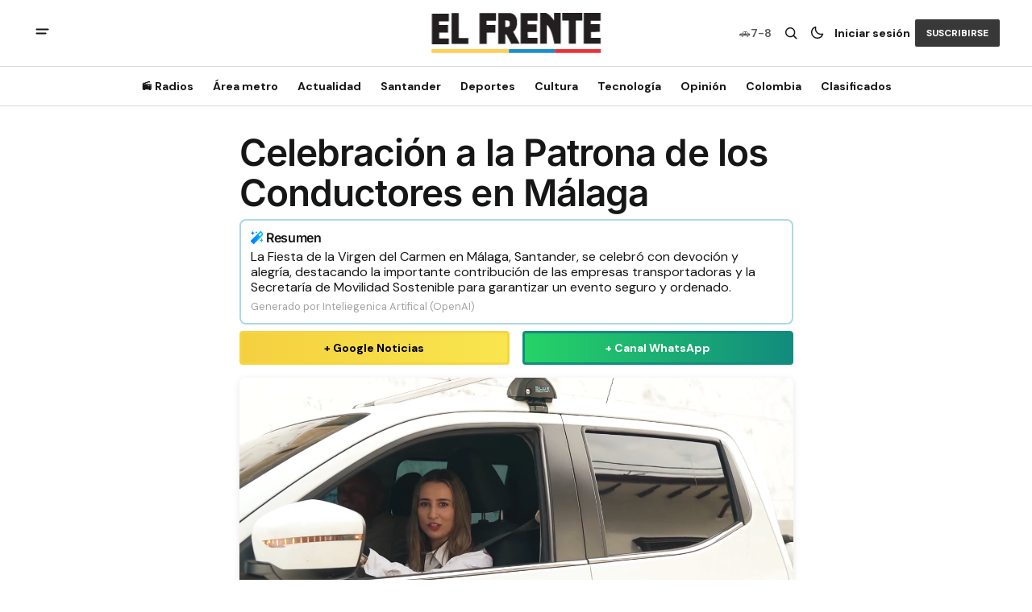

--- FILE ---
content_type: text/html; charset=utf-8
request_url: https://www.google.com/recaptcha/api2/aframe
body_size: 182
content:
<!DOCTYPE HTML><html><head><meta http-equiv="content-type" content="text/html; charset=UTF-8"></head><body><script nonce="g7GRSo5t8PneNOt855jN8g">/** Anti-fraud and anti-abuse applications only. See google.com/recaptcha */ try{var clients={'sodar':'https://pagead2.googlesyndication.com/pagead/sodar?'};window.addEventListener("message",function(a){try{if(a.source===window.parent){var b=JSON.parse(a.data);var c=clients[b['id']];if(c){var d=document.createElement('img');d.src=c+b['params']+'&rc='+(localStorage.getItem("rc::a")?sessionStorage.getItem("rc::b"):"");window.document.body.appendChild(d);sessionStorage.setItem("rc::e",parseInt(sessionStorage.getItem("rc::e")||0)+1);localStorage.setItem("rc::h",'1763448709457');}}}catch(b){}});window.parent.postMessage("_grecaptcha_ready", "*");}catch(b){}</script></body></html>